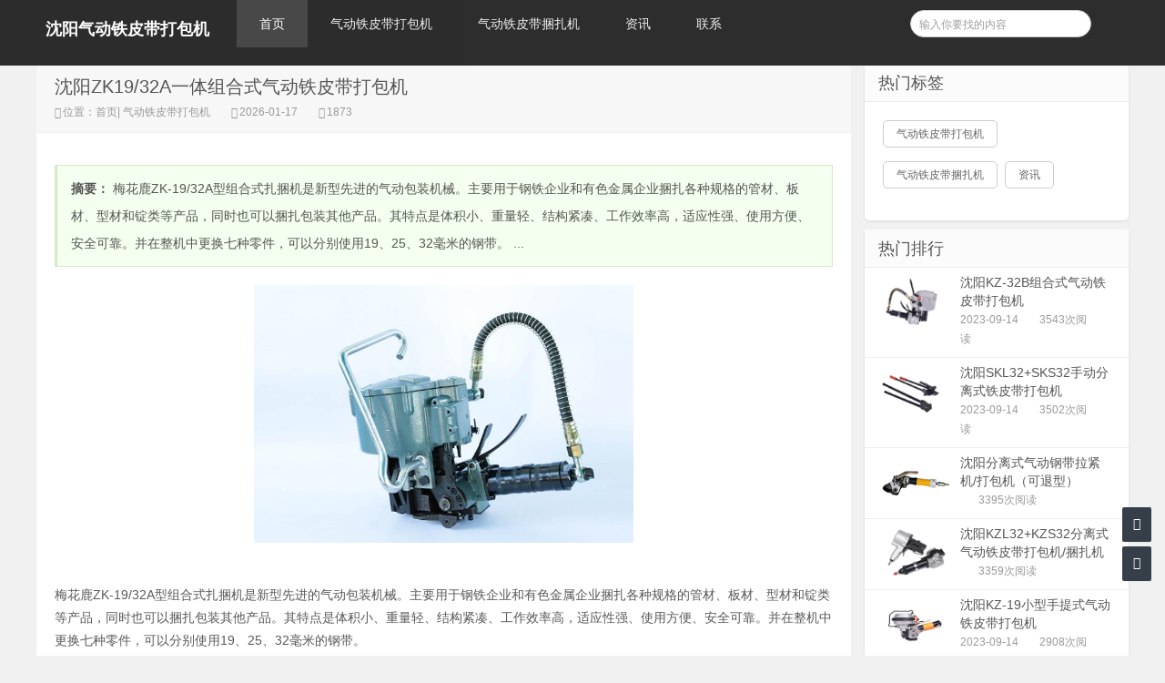

--- FILE ---
content_type: text/html;charset=UTF-8
request_url: http://www.dydb.cn/zixun-597a1e8f04d647f9913f149f2afcac4a.html
body_size: 21531
content:




















<!----->















<!doctype html>
<html>
<head>
<meta charset="UTF-8" />
<meta http-equiv="X-UA-Compatible" content="IE=10,IE=9,IE=8,ie=7" />
<meta name="renderer" content="webkit"/>
<meta name= "applicable-device" content= "pc,mobile"/>
<meta name="viewport" content="width=device-width, initial-scale=1.0, user-scalable=0, minimum-scale=1.0, maximum-scale=1.0" />
<title>沈阳ZK19/32A一体组合式气动铁皮带打包机_沈阳气动铁皮带打包机</title>


<link rel="stylesheet" href="//rcvip2.kuaimi.cc/static/kmsite-info1/css/style.css" type="text/css" media="all" />
<script src="//rcvip2.kuaimi.cc/static/kmsite-info1/js/jquery-2.2.4.min.js" type="text/javascript" charset="utf-8"></script>
<script src="//rcvip2.kuaimi.cc/static/kmsite-info1/js/zblogphp.js" type="text/javascript" charset="utf-8"></script>

<script src="//rcvip2.kuaimi.cc/static/kmsite-info1/js/jquery-ias.min.js" type="text/javascript" charset="utf-8"></script>
<script src="//rcvip2.kuaimi.cc/static/kmsite-info1/js/swiper.min.js" type="text/javascript" charset="utf-8"></script>

 <script src="//rcvip2.kuaimi.cc/static/jquery/jquery.qrcode.min.js" type="text/javascript"></script>
 
<link rel="stylesheet" href="//rcvip2.kuaimi.cc/static/kmsite-info1/css/swiper.min.css" type="text/css" media="all" />
<link href="//rcvip2.kuaimi.cc/static/font-awesome-4.7.0/css/font-awesome.min.css" rel="stylesheet">
<link rel="shortcut icon" href="" type="image/x-icon" />

 
  
<meta name="decorator" content="cms_default_kminfo1"/>

<meta name="keywords" content="气动打包机、铁皮带打包机、铁皮带捆扎机" />
<meta name="description" content="沈阳海鹞打包机公司销售各种气动钢带打包机、气动铁皮带捆扎机、手动钢带免扣打包机等包装设备。13700002370" />
<script src="//rcvip2.kuaimi.cc/static/layer/layer.js" type="text/javascript"></script>
<link href="//rcvip2.kuaimi.cc/static/jquery-validation/1.11.0/jquery.validate.min.css" type="text/css" rel="stylesheet" />
<script src="//rcvip2.kuaimi.cc/static/jquery-validation/1.11.0/jquery.validate.min.js" type="text/javascript"></script>


<script type="text/javascript">
		$(document).ready(function() {
			if ("0"=="1" && "1"=="1"){
				$("#comment").show();
				page(1);
			}
			
		
		});
		function page(n,s){
			$.get("/comment",{theme: 'kminfo1', 'category.id': 'b602c36525534b35a8dbb1410339bb27',
				contentId: '597a1e8f04d647f9913f149f2afcac4a', title: '沈阳ZK19/32A一体组合式气动铁皮带打包机', pageNo: n, pageSize: s, date: new Date().getTime()
			},function(data){
				$("#comment").html(data);
			});
		}
	</script>

</head>
<body class="home blog">

<div class="placeholder"></div>
<header class="header">
  <div  class="navbar">
    <h1 class="logo">
	
	  
              
               
			  
			   <a href="/" title="沈阳气动铁皮带打包机_气动铁皮带捆扎机-沈阳海鹞公司" >沈阳气动铁皮带打包机</a>
			  
            
	 </h1>
    <div class="nav_box"> <span class="navicon"></span> </div>
    <div class="nav-search"> <i class="fa fa-search"></i> </div>
    <ul id="monavber" class="nav" data-type="index" data-infoid="">
      <li id="nvabar-item-index"><a href="/">首页</a></li>
     
			 
			  <li id="navbar-category-2"><a href="zixunList-qdtpd.html">气动铁皮带打包机</a></li>
			  
			 
			 
			  <li id="navbar-category-2"><a href="zixunList-qdkzj.html">气动铁皮带捆扎机</a></li>
			  
			 
			 
			  <li id="navbar-category-2"><a href="zixunList-lvyou.html">资讯</a></li>
			  
			 
    
      <li id="navbar-page-2"><a href="contact.html">联系</a></li>
    </ul>
    <div class="menu pull-right">
      <form name="formsearch"  method="post" action="###?act=search">
        <input class="search-input" name="q" id="search-keyword" type="text" required="required" placeholder=" 输入你要找的内容" />
        <button type="submit" class="searchbtn" title="搜一下！"> <i class="fa"></i> </button>
      </form>
    </div>
  </div>
</header>

<section class="container">

   

    <div class="content-wrap">
        <div class="content">
            <header class="article-header">
                <h1>沈阳ZK19/32A一体组合式气动铁皮带打包机  </h1>
                <div class="meta">
                   
                    <span class="muted"><i class="fa fa-user-o"></i>位置：<a href="/">首页</a>|<a href="zixunList-qdtpd.html" target="_blank">
					
					气动铁皮带打包机
					
					</a></span>
                    <span class="muted"><i class="fa fa-clock-o"></i>2026-01-17  </span>
                    <span class="muted"><i class="fa fa-eye"></i>1873</span>
                </div>
            </header>
            <article class="article-content" id="yzmcms_viewer">
                <blockquote>
                                        <p> <strong>摘要：</strong>
	梅花鹿ZK-19/32A型组合式扎捆机是新型先进的气动包装机械。主要用于钢铁企业和有色金属企业捆扎各种规格的管材、板材、型材和锭类等产品，同时也可以捆扎包装其他产品。其特点是体积小、重量轻、结构紧凑、工作效率高，适应性强、使用方便、安全可靠。并在整机中更换七种零件，可以分别使用19、25、32毫米的钢带。
...</p>
                </blockquote>
				<div align="center">
				
				   
               
			  
			 <img src="//kmymfile.ikuaimi.com/userfiles/kmly/2023-09-14/3b06fa1512db4ee0a07b802f31dddca0.jpg" alt="沈阳ZK19/32A一体组合式气动铁皮带打包机" width="50%" height="50%" >
			   
              
            
		  
				 
				</div><br>
                                <p><p style="white-space: normal; margin: 0px; overflow: hidden; font-family: &quot;Microsoft Yahei&quot;, &quot;Helvetica Neue&quot;, Helvetica, Arial, sans-serif; box-sizing: border-box; animation-fill-mode: both; padding: 0px; list-style-type: none; color: rgb(89, 89, 89);">
	梅花鹿ZK-19/32A型组合式扎捆机是新型先进的气动包装机械。主要用于钢铁企业和有色金属企业捆扎各种规格的管材、板材、型材和锭类等产品，同时也可以捆扎包装其他产品。其特点是体积小、重量轻、结构紧凑、工作效率高，适应性强、使用方便、安全可靠。并在整机中更换七种零件，可以分别使用19、25、32毫米的钢带。</p>
<p style="white-space: normal; margin: 0px; overflow: hidden; font-family: &quot;Microsoft Yahei&quot;, &quot;Helvetica Neue&quot;, Helvetica, Arial, sans-serif; box-sizing: border-box; animation-fill-mode: both; padding: 0px; list-style-type: none; color: rgb(89, 89, 89);">
	使用主要参数</p>
<p style="white-space: normal; margin: 0px; overflow: hidden; font-family: &quot;Microsoft Yahei&quot;, &quot;Helvetica Neue&quot;, Helvetica, Arial, sans-serif; box-sizing: border-box; animation-fill-mode: both; padding: 0px; list-style-type: none; color: rgb(89, 89, 89);">
	1、使用在小于四吨货物的打捆包装。</p>
<p style="white-space: normal; margin: 0px; overflow: hidden; font-family: &quot;Microsoft Yahei&quot;, &quot;Helvetica Neue&quot;, Helvetica, Arial, sans-serif; box-sizing: border-box; animation-fill-mode: both; padding: 0px; list-style-type: none; color: rgb(89, 89, 89);">
	2、使用钢带宽度为19mm、25mm、32mm，厚度为0.9mm，应符合YB/T025-92包装用钢带的要求。</p>
<p style="white-space: normal; margin: 0px; overflow: hidden; font-family: &quot;Microsoft Yahei&quot;, &quot;Helvetica Neue&quot;, Helvetica, Arial, sans-serif; box-sizing: border-box; animation-fill-mode: both; padding: 0px; list-style-type: none; color: rgb(89, 89, 89);">
	3、锁扣夹口承受拉力：19mm宽度钢带为大于9.1KN,25mm宽度钢带为大于12KN，32mm宽度钢带为大于13KN。</p>
<p style="white-space: normal; margin: 0px; overflow: hidden; font-family: &quot;Microsoft Yahei&quot;, &quot;Helvetica Neue&quot;, Helvetica, Arial, sans-serif; box-sizing: border-box; animation-fill-mode: both; padding: 0px; list-style-type: none; color: rgb(89, 89, 89);">
	扎捆机主要技术性能</p>
<div style="white-space: normal; color: rgb(85, 85, 85); font-family: &quot;Microsoft Yahei&quot;, &quot;Helvetica Neue&quot;, Helvetica, Arial, sans-serif;">
	使用钢带宽度：19~32MM</div>
<div style="white-space: normal; color: rgb(85, 85, 85); font-family: &quot;Microsoft Yahei&quot;, &quot;Helvetica Neue&quot;, Helvetica, Arial, sans-serif;">
	使用钢带厚度：0.9MM&nbsp;</div>
<div style="white-space: normal; color: rgb(85, 85, 85); font-family: &quot;Microsoft Yahei&quot;, &quot;Helvetica Neue&quot;, Helvetica, Arial, sans-serif;">
	锁扣夹口承受力：19MM&ge;10KN；32MM&ge;13KN&nbsp;&nbsp;</div>
<div style="white-space: normal; color: rgb(85, 85, 85); font-family: &quot;Microsoft Yahei&quot;, &quot;Helvetica Neue&quot;, Helvetica, Arial, sans-serif;">
	气动马达最大转速：&le;13000R/MIN</div>
<div style="white-space: normal; color: rgb(85, 85, 85); font-family: &quot;Microsoft Yahei&quot;, &quot;Helvetica Neue&quot;, Helvetica, Arial, sans-serif;">
	气动马达额定功率：0.26KW</div>
<div style="white-space: normal; color: rgb(85, 85, 85); font-family: &quot;Microsoft Yahei&quot;, &quot;Helvetica Neue&quot;, Helvetica, Arial, sans-serif;">
	空气消耗量：0.46M3/H&nbsp;</div>
<div style="white-space: normal; color: rgb(85, 85, 85); font-family: &quot;Microsoft Yahei&quot;, &quot;Helvetica Neue&quot;, Helvetica, Arial, sans-serif;">
	摩擦轮转速：&ge;45R/MIN</div>
<div style="white-space: normal; color: rgb(85, 85, 85); font-family: &quot;Microsoft Yahei&quot;, &quot;Helvetica Neue&quot;, Helvetica, Arial, sans-serif;">
	捆带牵引力：&ge;6.1KN&nbsp;</div>
<div style="white-space: normal; color: rgb(85, 85, 85); font-family: &quot;Microsoft Yahei&quot;, &quot;Helvetica Neue&quot;, Helvetica, Arial, sans-serif;">
	捆带运行速度：&ge;5.3M/MIN&nbsp;</div>
<div style="white-space: normal; color: rgb(85, 85, 85); font-family: &quot;Microsoft Yahei&quot;, &quot;Helvetica Neue&quot;, Helvetica, Arial, sans-serif;">
	整机重量：13.5&plusmn;0.4KG&nbsp;</div>
<div style="white-space: normal; color: rgb(85, 85, 85); font-family: &quot;Microsoft Yahei&quot;, &quot;Helvetica Neue&quot;, Helvetica, Arial, sans-serif;">
	外形尺寸：400&times;285&times;380MM</div></p>                                
                <div class="art-copyright br mb">
                 
                                      <div><span>版权声明：</span>除特别声明外，来源于网络 如有侵权请联系我们...</div>                </div>
                <!--related:end-->
            </article>
			<!--
            <nav class="article-nav">
                                <span class="article-nav-prev">上一篇：<a href=""></a></span>
                                                <span class="article-nav-next">下一篇：<a href=""></a></span>
                            </nav>
							
							-->
            <div class="related-post">
                <h6>相关推荐</h6>
                <ul class="related-box clearfix">
				
				
                                    </ul>
            </div>
            <!--comment-->
                        
<div id="comment" class="tab">
    <div class="tab-menu clearfix">
        <a class="current" href="javascript:void(0)">文章评论</a>
    </div>
    <div class="comment_box">

   
   <div id="comment" class="hide span9">
				正在加载评论...
			</div>

<div class="clearfix"></div>     
    </div>
</div>
                        <!--comment:end-->
       
	   
	    </div>
		
		
		
		
      




  <aside class="sidebar">
            
    

 <!--热门标签-->
      <div class="widget">
        <h3 class="widget_tit">热门标签</h3>
        <div class="tag_list">
          <ul>
            
    
		   
		
			  
		 <li><a href="zixunList-qdtpd.html" title="气动铁皮带打包机"><span>气动铁皮带打包机</span></a></li>
			  
			 
		
			  
		 <li><a href="zixunList-qdkzj.html" title="气动铁皮带捆扎机"><span>气动铁皮带捆扎机</span></a></li>
			  
			 
		
			  
		 <li><a href="zixunList-lvyou.html" title="资讯"><span>资讯</span></a></li>
			  
			 
          </ul>
        </div>
      </div>
<!--最新留言-->

<!--热门文章-->
<div class="widget d_postlist">
    <h3 class="widget_tit">热门排行</h3>
    <ul>
          
            <li> <a href="/zixun-36bdbb7a887e438d96e69aace797d1e3.html" target="_blank" title="沈阳KZ-32B组合式气动铁皮带打包机"> 
			<span class="thumbnail"> 
			
		
						 
				   
               
			  
			 <img src="//kmymfile.ikuaimi.com/userfiles/kmly/2023-09-14/9f89683b37134d19b1c1523bc00868c5.jpg" alt="沈阳KZ-32B组合式气动铁皮带打包机" width="50%" height="50%" >
			   
              
            
			
			
			 </span> <span class="text">沈阳KZ-32B组合式气动铁皮带打包机</span>
			 <span class="muted">
              2023-09-14
              </span> 
			  <span class="muted">
			  	<span class="ds-thread-count" data-replace="1">3543次阅读</span>
			  </span> </a> 
			  </li>
          
            <li> <a href="/zixun-0180bb6e8d45486c8c509d1f07460131.html" target="_blank" title="沈阳SKL32+SKS32手动分离式铁皮带打包机"> 
			<span class="thumbnail"> 
			
		
						 
				   
               
			  
			 <img src="//kmymfile.ikuaimi.com/userfiles/kmly/2023-09-14/1ea37eab8e454c9b9eaa88f31064bb91.jpg" alt="沈阳SKL32+SKS32手动分离式铁皮带打包机" width="50%" height="50%" >
			   
              
            
			
			
			 </span> <span class="text">沈阳SKL32+SKS32手动分离式铁皮带打包机</span>
			 <span class="muted">
              2023-09-14
              </span> 
			  <span class="muted">
			  	<span class="ds-thread-count" data-replace="1">3502次阅读</span>
			  </span> </a> 
			  </li>
          
            <li> <a href="/zixun-dd128ab4cf4647eba46740bcdd122773.html" target="_blank" title="沈阳分离式气动钢带拉紧机/打包机（可退型）"> 
			<span class="thumbnail"> 
			
		
						 
				   
               
			  
			 <img src="//kmymfile.ikuaimi.com/userfiles/kmly/2023-12-26/a1a387d76bba42488f8cea3e54246720.jpg" alt="沈阳分离式气动钢带拉紧机/打包机（可退型）" width="50%" height="50%" >
			   
              
            
			
			
			 </span> <span class="text">沈阳分离式气动钢带拉紧机/打包机（可退型）</span>
			 <span class="muted">
              
              </span> 
			  <span class="muted">
			  	<span class="ds-thread-count" data-replace="1">3395次阅读</span>
			  </span> </a> 
			  </li>
          
            <li> <a href="/zixun-5f8b232590364f42b430ce95fceb0fdb.html" target="_blank" title="沈阳KZL32+KZS32分离式气动铁皮带打包机/捆扎机"> 
			<span class="thumbnail"> 
			
		
						 
				   
               
			  
			 <img src="//kmymfile.ikuaimi.com/userfiles/kmly/2023-09-14/1aaecd1ff3304a6aa0a5ad21e31af94b.jpg" alt="沈阳KZL32+KZS32分离式气动铁皮带打包机/捆扎机" width="50%" height="50%" >
			   
              
            
			
			
			 </span> <span class="text">沈阳KZL32+KZS32分离式气动铁皮带打包机/捆扎机</span>
			 <span class="muted">
              
              </span> 
			  <span class="muted">
			  	<span class="ds-thread-count" data-replace="1">3359次阅读</span>
			  </span> </a> 
			  </li>
          
            <li> <a href="/zixun-5b2182c7763446f59d67ec3dc5859fd3.html" target="_blank" title="沈阳KZ-19小型手提式气动铁皮带打包机"> 
			<span class="thumbnail"> 
			
		
						 
				   
               
			  
			 <img src="//kmymfile.ikuaimi.com/userfiles/kmly/2023-09-14/b0184778a6d8469097e8bce1551681d2.jpg" alt="沈阳KZ-19小型手提式气动铁皮带打包机" width="50%" height="50%" >
			   
              
            
			
			
			 </span> <span class="text">沈阳KZ-19小型手提式气动铁皮带打包机</span>
			 <span class="muted">
              2023-09-14
              </span> 
			  <span class="muted">
			  	<span class="ds-thread-count" data-replace="1">2908次阅读</span>
			  </span> </a> 
			  </li>
          
            <li> <a href="/zixun-19c507e7c5e54931940a919c768d80e7.html" target="_blank" title="沈阳GD35手动铁皮带免扣打包机"> 
			<span class="thumbnail"> 
			
		
						 
				   
               
			  
			 <img src="//kmymfile.ikuaimi.com/userfiles/kmly/2023-09-14/a5a542e7b32042ac909cc4e2725b726a.jpg" alt="沈阳GD35手动铁皮带免扣打包机" width="50%" height="50%" >
			   
              
            
			
			
			 </span> <span class="text">沈阳GD35手动铁皮带免扣打包机</span>
			 <span class="muted">
              2023-09-14
              </span> 
			  <span class="muted">
			  	<span class="ds-thread-count" data-replace="1">2526次阅读</span>
			  </span> </a> 
			  </li>
          
            </ul>
</div>
<!--最新文章-->


<!--文章归档-->
<!--
<div class="widget d_textbanner">
    <h3 class="widget_tit">文章归档</h3>
    <ul style="margin-top:15px">
        <li><a title="2022年3月" href="">2022年3月 (1)</a></li>

    </ul>
</div>
-->
<!--热门文章-->
<div class="widget d_textbanner">
     <h3>分享网站</h3>
        <div class="sidebar_share"> <a rel="nofollow" class="share_weixin" onClick="km_share_wechat();" title="分享到微信">微信</a> <a rel="nofollow" href="http://connect.qq.com/widget/shareqq/index.html?url=http://www.dydb.cn?title=分享一个不错的网站&amp;&desc=分享一个不错的网站&amp;pics=&amp;site=沈阳气动铁皮带打包机" class="share_qq" target="_blank" title="分享到QQ">Q Q</a> <a rel="nofollow" href="http://sns.qzone.qq.com/cgi-bin/qzshare/cgi_qzshare_onekey?url=www.dydb.cn?desc=分享一个不错的网站" class="share_qzone" target="_blank" title="分享到QQ空间">空间</a> <a rel="nofollow" href="http://service.weibo.com/share/share.php?url=www.dydb.cn?title=分享一个不错的网站&amp;appkey=&amp;searchPic=true" class="share_weibo" target="_blank" title="分享到微博">微博</a> </div>
</div>
<script>
    function km_share_wechat(){
        $("#share_wechat").toggle();
    }
</script>


 <!--ad1-->
      <div class="widget widget_text">
        <div class="textwidget"> <a href="" target="_bank"><img src="//rcvip2.kuaimi.cc/static/kmsite-info1/images/ad1.jpg" ></a> </div>
      </div>
	  
	<!--ad1end-->  
        </aside>
		
		
    </div>
</section>


<footer class="footer">
  <div class="footer-inner">
    <div style="padding:0 20px;overflow:hidden;">
      <div class="copyright"> 
	  
	  <p>
	<span style="color:#ffff00;"><strong><span style="font-size: 18px;">沈阳海鹞气动钢带打包机 024-62130000</span></strong></span></p>
<p>
	<span style="font-size: 16px;">沈阳市皇姑区崇山西路12号</span></p>
<p>
	<strong><span style="font-size: 20px;"><a href="http://www.dydb.cn"><span style="color:#ffffff;">http://www.dydb.cn</span></a></span></strong></p>
<p>
	<a href="http://beian.miit.gov.cn"><span style="color: rgb(128, 128, 128);"><span style="font-size: 10px;">辽ICP备2022001931号-41</span></span></a></p>
	  </div>
      <div class="trackcode"> 
	   栏目导航:
	   <a href="/">首页</a>|
	  
			 
			 <a href="zixunList-qdtpd.html">气动铁皮带打包机</a>|
		
			 
			 
			 <a href="zixunList-qdkzj.html">气动铁皮带捆扎机</a>|
		
			 
			 
			 <a href="zixunList-lvyou.html">资讯</a>|
		
			 
      
            <a href="/guestbook.html" >意见建议</a> | <a href="/contact.html" >联系</a> 
	   
	   | <a href="/sitemap.xml" >网站地图</a>  </div>
    </div>
  </div>
</footer>
<div id="share_wechat">


<script type="text/javascript">
    jQuery(function(){
        jQuery('#output').qrcode("http://www.dydb.cn");
    })
</script>

  <div> <span title="关闭" onClick="km_share_wechat()" style="">关闭</span> 
  
  
<div id="output"></div>

    <p style="">用微信“扫一扫”</p>
  </div>
</div>
<div id="backtop" class="backtop">
  <div class="bt-box top" title="返回顶部"> <i class="fa fa-angle-up"></i> </div>
  <div class="bt-box qq" title="QQ会话"> <a href="contact.html?html" rel="nofollow" target="_blank"><i class="fa fa-qq"></i></a> </div>
  <div class="bt-box bottom" title="网站底部"> <i class="fa fa-angle-down"></i> </div>
</div>
<!--[if lt IE 9]>
<script src="//rcvip2.kuaimi.cc/static/kmsite-info1/js/IECheck.js"></script>
<![endif]-->
<script src="//rcvip2.kuaimi.cc/static/kmsite-info1/js/themeol-sidebar.min.js" type="text/javascript"></script>
<script src="//rcvip2.kuaimi.cc/static/kmsite-info1/js/common.js"></script>
</body>
</html>
<div style="display:none">
  <script type="text/javascript" src="https://s11.cnzz.com/z_stat.php?id=1254805076&web_id=1254805076"></script>
  
    
    
  
  
  
  	

		
		
			
		
	
</div>


--- FILE ---
content_type: application/javascript
request_url: http://rcvip2.kuaimi.cc/static/jquery-validation/1.11.0/jquery.validate.min.js
body_size: 26407
content:
/*! jQuery Validation Plugin - v1.11.0 - 2/4/2013
* https://github.com/jzaefferer/jquery-validation
* Copyright (c) 2013 Jörn Zaefferer; Licensed MIT */
(function(a){a.extend(a.fn,{validate:function(b){if(!this.length){if(b&&b.debug&&window.console){console.warn("Nothing selected, can't validate, returning nothing.")}return}var c=a.data(this[0],"validator");if(c){return c}this.attr("novalidate","novalidate");c=new a.validator(b,this[0]);a.data(this[0],"validator",c);if(c.settings.onsubmit){this.validateDelegate(":submit","click",function(d){if(c.settings.submitHandler){c.submitButton=d.target}if(a(d.target).hasClass("cancel")){c.cancelSubmit=true}});this.submit(function(d){if(c.settings.debug){d.preventDefault()}function e(){var f;if(c.settings.submitHandler){if(c.submitButton){f=a("<input type='hidden'/>").attr("name",c.submitButton.name).val(c.submitButton.value).appendTo(c.currentForm)}c.settings.submitHandler.call(c,c.currentForm,d);if(c.submitButton){f.remove()}return false}return true}if(c.cancelSubmit){c.cancelSubmit=false;return e()}if(c.form()){if(c.pendingRequest){c.formSubmitted=true;return false}return e()}else{c.focusInvalid();return false}})}return c},valid:function(){if(a(this[0]).is("form")){return this.validate().form()}else{var c=true;var b=a(this[0].form).validate();this.each(function(){c&=b.element(this)});return c}},removeAttrs:function(d){var b={},c=this;a.each(d.split(/\s/),function(e,f){b[f]=c.attr(f);c.removeAttr(f)});return b},rules:function(e,b){var g=this[0];if(e){var d=a.data(g.form,"validator").settings;var i=d.rules;var j=a.validator.staticRules(g);switch(e){case"add":a.extend(j,a.validator.normalizeRule(b));i[g.name]=j;if(b.messages){d.messages[g.name]=a.extend(d.messages[g.name],b.messages)}break;case"remove":if(!b){delete i[g.name];return j}var h={};a.each(b.split(/\s/),function(k,l){h[l]=j[l];delete j[l]});return h}}var f=a.validator.normalizeRules(a.extend({},a.validator.classRules(g),a.validator.attributeRules(g),a.validator.dataRules(g),a.validator.staticRules(g)),g);if(f.required){var c=f.required;
delete f.required;f=a.extend({required:c},f)}return f}});a.extend(a.expr[":"],{blank:function(b){return !a.trim(""+b.value)},filled:function(b){return !!a.trim(""+b.value)},unchecked:function(b){return !b.checked}});a.validator=function(b,c){this.settings=a.extend(true,{},a.validator.defaults,b);this.currentForm=c;this.init()};a.validator.format=function(b,c){if(arguments.length===1){return function(){var d=a.makeArray(arguments);d.unshift(b);return a.validator.format.apply(this,d)}}if(arguments.length>2&&c.constructor!==Array){c=a.makeArray(arguments).slice(1)}if(c.constructor!==Array){c=[c]}a.each(c,function(d,e){b=b.replace(new RegExp("\\{"+d+"\\}","g"),function(){return e})});return b};a.extend(a.validator,{defaults:{messages:{},groups:{},rules:{},errorClass:"error",validClass:"valid",errorElement:"label",focusInvalid:true,errorContainer:a([]),errorLabelContainer:a([]),onsubmit:true,ignore:":hidden",ignoreTitle:false,onfocusin:function(b,c){this.lastActive=b;if(this.settings.focusCleanup&&!this.blockFocusCleanup){if(this.settings.unhighlight){this.settings.unhighlight.call(this,b,this.settings.errorClass,this.settings.validClass)}this.addWrapper(this.errorsFor(b)).hide()}},onfocusout:function(b,c){if(!this.checkable(b)&&(b.name in this.submitted||!this.optional(b))){this.element(b)}},onkeyup:function(b,c){if(c.which===9&&this.elementValue(b)===""){return}else{if(b.name in this.submitted||b===this.lastElement){this.element(b)}}},onclick:function(b,c){if(b.name in this.submitted){this.element(b)}else{if(b.parentNode.name in this.submitted){this.element(b.parentNode)}}},highlight:function(d,b,c){if(d.type==="radio"){this.findByName(d.name).addClass(b).removeClass(c)}else{a(d).addClass(b).removeClass(c)}},unhighlight:function(d,b,c){if(d.type==="radio"){this.findByName(d.name).removeClass(b).addClass(c)}else{a(d).removeClass(b).addClass(c)}}},setDefaults:function(b){a.extend(a.validator.defaults,b)},messages:{required:"This field is required.",remote:"Please fix this field.",email:"Please enter a valid email address.",url:"Please enter a valid URL.",date:"Please enter a valid date.",dateISO:"Please enter a valid date (ISO).",number:"Please enter a valid number.",digits:"Please enter only digits.",creditcard:"Please enter a valid credit card number.",equalTo:"Please enter the same value again.",maxlength:a.validator.format("Please enter no more than {0} characters."),minlength:a.validator.format("Please enter at least {0} characters."),rangelength:a.validator.format("Please enter a value between {0} and {1} characters long."),range:a.validator.format("Please enter a value between {0} and {1}."),max:a.validator.format("Please enter a value less than or equal to {0}."),min:a.validator.format("Please enter a value greater than or equal to {0}.")},autoCreateRanges:false,prototype:{init:function(){this.labelContainer=a(this.settings.errorLabelContainer);
this.errorContext=this.labelContainer.length&&this.labelContainer||a(this.currentForm);this.containers=a(this.settings.errorContainer).add(this.settings.errorLabelContainer);this.submitted={};this.valueCache={};this.pendingRequest=0;this.pending={};this.invalid={};this.reset();var b=(this.groups={});a.each(this.settings.groups,function(e,f){if(typeof f==="string"){f=f.split(/\s/)}a.each(f,function(h,g){b[g]=e})});var d=this.settings.rules;a.each(d,function(e,f){d[e]=a.validator.normalizeRule(f)});function c(g){var f=a.data(this[0].form,"validator"),e="on"+g.type.replace(/^validate/,"");if(f.settings[e]){f.settings[e].call(f,this[0],g)}}a(this.currentForm).validateDelegate(":text, [type='password'], [type='file'], select, textarea, [type='number'], [type='search'] ,[type='tel'], [type='url'], [type='email'], [type='datetime'], [type='date'], [type='month'], [type='week'], [type='time'], [type='datetime-local'], [type='range'], [type='color'] ","focusin focusout keyup",c).validateDelegate("[type='radio'], [type='checkbox'], select, option","click",c);if(this.settings.invalidHandler){a(this.currentForm).bind("invalid-form.validate",this.settings.invalidHandler)}},form:function(){this.checkForm();a.extend(this.submitted,this.errorMap);this.invalid=a.extend({},this.errorMap);if(!this.valid()){a(this.currentForm).triggerHandler("invalid-form",[this])}this.showErrors();return this.valid()},checkForm:function(){this.prepareForm();for(var b=0,c=(this.currentElements=this.elements());c[b];b++){this.check(c[b])}return this.valid()},element:function(c){c=this.validationTargetFor(this.clean(c));this.lastElement=c;this.prepareElement(c);this.currentElements=a(c);var b=this.check(c)!==false;if(b){delete this.invalid[c.name]}else{this.invalid[c.name]=true}if(!this.numberOfInvalids()){this.toHide=this.toHide.add(this.containers)}this.showErrors();return b},showErrors:function(c){if(c){a.extend(this.errorMap,c);this.errorList=[];for(var b in c){this.errorList.push({message:c[b],element:this.findByName(b)[0]})}this.successList=a.grep(this.successList,function(d){return !(d.name in c)
})}if(this.settings.showErrors){this.settings.showErrors.call(this,this.errorMap,this.errorList)}else{this.defaultShowErrors()}},resetForm:function(){if(a.fn.resetForm){a(this.currentForm).resetForm()}this.submitted={};this.lastElement=null;this.prepareForm();this.hideErrors();this.elements().removeClass(this.settings.errorClass).removeData("previousValue")},numberOfInvalids:function(){return this.objectLength(this.invalid)},objectLength:function(d){var c=0;for(var b in d){c++}return c},hideErrors:function(){this.addWrapper(this.toHide).hide()},valid:function(){return this.size()===0},size:function(){return this.errorList.length},focusInvalid:function(){if(this.settings.focusInvalid){try{a(this.findLastActive()||this.errorList.length&&this.errorList[0].element||[]).filter(":visible").focus().trigger("focusin")}catch(b){}}},findLastActive:function(){var b=this.lastActive;return b&&a.grep(this.errorList,function(c){return c.element.name===b.name}).length===1&&b},elements:function(){var c=this,b={};return a(this.currentForm).find("input, select, textarea").not(":submit, :reset, :image, [disabled]").not(this.settings.ignore).filter(function(){if(!this.name&&c.settings.debug&&window.console){console.error("%o has no name assigned",this)}if(this.name in b||!c.objectLength(a(this).rules())){return false}b[this.name]=true;return true})},clean:function(b){return a(b)[0]},errors:function(){var b=this.settings.errorClass.replace(" ",".");return a(this.settings.errorElement+"."+b,this.errorContext)},reset:function(){this.successList=[];this.errorList=[];this.errorMap={};this.toShow=a([]);this.toHide=a([]);this.currentElements=a([])},prepareForm:function(){this.reset();this.toHide=this.errors().add(this.containers)},prepareElement:function(b){this.reset();this.toHide=this.errorsFor(b)},elementValue:function(b){var c=a(b).attr("type"),d=a(b).val();if(c==="radio"||c==="checkbox"){return a("input[name='"+a(b).attr("name")+"']:checked").val()}if(typeof d==="string"){return d.replace(/\r/g,"")}return d},check:function(c){c=this.validationTargetFor(this.clean(c));
var i=a(c).rules();var d=false;var h=this.elementValue(c);var b;for(var j in i){var g={method:j,parameters:i[j]};try{b=a.validator.methods[j].call(this,h,c,g.parameters);if(b==="dependency-mismatch"){d=true;continue}d=false;if(b==="pending"){this.toHide=this.toHide.not(this.errorsFor(c));return}if(!b){this.formatAndAdd(c,g);return false}}catch(f){if(this.settings.debug&&window.console){console.log("Exception occured when checking element "+c.id+", check the '"+g.method+"' method.",f)}throw f}}if(d){return}if(this.objectLength(i)){this.successList.push(c)}return true},customDataMessage:function(b,c){return a(b).data("msg-"+c.toLowerCase())||(b.attributes&&a(b).attr("data-msg-"+c.toLowerCase()))},customMessage:function(c,d){var b=this.settings.messages[c];return b&&(b.constructor===String?b:b[d])},findDefined:function(){for(var b=0;b<arguments.length;b++){if(arguments[b]!==undefined){return arguments[b]}}return undefined},defaultMessage:function(b,c){return this.findDefined(this.customMessage(b.name,c),this.customDataMessage(b,c),!this.settings.ignoreTitle&&b.title||undefined,a.validator.messages[c],"<strong>Warning: No message defined for "+b.name+"</strong>")},formatAndAdd:function(c,e){var d=this.defaultMessage(c,e.method),b=/\$?\{(\d+)\}/g;if(typeof d==="function"){d=d.call(this,e.parameters,c)}else{if(b.test(d)){d=a.validator.format(d.replace(b,"{$1}"),e.parameters)}}this.errorList.push({message:d,element:c});this.errorMap[c.name]=d;this.submitted[c.name]=d},addWrapper:function(b){if(this.settings.wrapper){b=b.add(b.parent(this.settings.wrapper))}return b},defaultShowErrors:function(){var c,d;for(c=0;this.errorList[c];c++){var b=this.errorList[c];if(this.settings.highlight){this.settings.highlight.call(this,b.element,this.settings.errorClass,this.settings.validClass)}this.showLabel(b.element,b.message)}if(this.errorList.length){this.toShow=this.toShow.add(this.containers)}if(this.settings.success){for(c=0;this.successList[c];c++){this.showLabel(this.successList[c])}}if(this.settings.unhighlight){for(c=0,d=this.validElements();
d[c];c++){this.settings.unhighlight.call(this,d[c],this.settings.errorClass,this.settings.validClass)}}this.toHide=this.toHide.not(this.toShow);this.hideErrors();this.addWrapper(this.toShow).show()},validElements:function(){return this.currentElements.not(this.invalidElements())},invalidElements:function(){return a(this.errorList).map(function(){return this.element})},showLabel:function(c,d){var b=this.errorsFor(c);if(b.length){b.removeClass(this.settings.validClass).addClass(this.settings.errorClass);b.html(d)}else{b=a("<"+this.settings.errorElement+">").attr("for",this.idOrName(c)).addClass(this.settings.errorClass).html(d||"");if(this.settings.wrapper){b=b.hide().show().wrap("<"+this.settings.wrapper+"/>").parent()}if(!this.labelContainer.append(b).length){if(this.settings.errorPlacement){this.settings.errorPlacement(b,a(c))}else{b.insertAfter(c)}}}if(!d&&this.settings.success){b.text("");if(typeof this.settings.success==="string"){b.addClass(this.settings.success)}else{this.settings.success(b,c)}}this.toShow=this.toShow.add(b)},errorsFor:function(c){var b=this.idOrName(c);return this.errors().filter(function(){return a(this).attr("for")===b})},idOrName:function(b){return this.groups[b.name]||(this.checkable(b)?b.name:b.id||b.name)},validationTargetFor:function(b){if(this.checkable(b)){b=this.findByName(b.name).not(this.settings.ignore)[0]}return b},checkable:function(b){return(/radio|checkbox/i).test(b.type)},findByName:function(b){return a(this.currentForm).find("[name='"+b+"']")},getLength:function(c,b){switch(b.nodeName.toLowerCase()){case"select":return a("option:selected",b).length;case"input":if(this.checkable(b)){return this.findByName(b.name).filter(":checked").length}}return c.length},depend:function(c,b){return this.dependTypes[typeof c]?this.dependTypes[typeof c](c,b):true},dependTypes:{"boolean":function(c,b){return c},string:function(c,b){return !!a(c,b.form).length},"function":function(c,b){return c(b)}},optional:function(b){var c=this.elementValue(b);return !a.validator.methods.required.call(this,c,b)&&"dependency-mismatch"
},startRequest:function(b){if(!this.pending[b.name]){this.pendingRequest++;this.pending[b.name]=true}},stopRequest:function(b,c){this.pendingRequest--;if(this.pendingRequest<0){this.pendingRequest=0}delete this.pending[b.name];if(c&&this.pendingRequest===0&&this.formSubmitted&&this.form()){a(this.currentForm).submit();this.formSubmitted=false}else{if(!c&&this.pendingRequest===0&&this.formSubmitted){a(this.currentForm).triggerHandler("invalid-form",[this]);this.formSubmitted=false}}},previousValue:function(b){return a.data(b,"previousValue")||a.data(b,"previousValue",{old:null,valid:true,message:this.defaultMessage(b,"remote")})}},classRuleSettings:{required:{required:true},email:{email:true},url:{url:true},date:{date:true},dateISO:{dateISO:true},number:{number:true},digits:{digits:true},creditcard:{creditcard:true}},addClassRules:function(b,c){if(b.constructor===String){this.classRuleSettings[b]=c}else{a.extend(this.classRuleSettings,b)}},classRules:function(c){var d={};var b=a(c).attr("class");if(b){a.each(b.split(" "),function(){if(this in a.validator.classRuleSettings){a.extend(d,a.validator.classRuleSettings[this])}})}return d},attributeRules:function(c){var e={};var b=a(c);for(var f in a.validator.methods){var d;if(f==="required"){d=b.get(0).getAttribute(f);if(d===""){d=true}d=!!d}else{d=b.attr(f)}if(d){e[f]=d}else{if(b[0].getAttribute("type")===f){e[f]=true}}}if(e.maxlength&&/-1|2147483647|524288/.test(e.maxlength)){delete e.maxlength}return e},dataRules:function(c){var f,d,e={},b=a(c);for(f in a.validator.methods){d=b.data("rule-"+f.toLowerCase());if(d!==undefined){e[f]=d}}return e},staticRules:function(c){var d={};var b=a.data(c.form,"validator");if(b.settings.rules){d=a.validator.normalizeRule(b.settings.rules[c.name])||{}}return d},normalizeRules:function(c,b){a.each(c,function(f,e){if(e===false){delete c[f];return}if(e.param||e.depends){var d=true;switch(typeof e.depends){case"string":d=!!a(e.depends,b.form).length;break;case"function":d=e.depends.call(b,b);break}if(d){c[f]=e.param!==undefined?e.param:true
}else{delete c[f]}}});a.each(c,function(d,e){c[d]=a.isFunction(e)?e(b):e});a.each(["minlength","maxlength"],function(){if(c[this]){c[this]=Number(c[this])}});a.each(["rangelength"],function(){var d;if(c[this]){if(a.isArray(c[this])){c[this]=[Number(c[this][0]),Number(c[this][1])]}else{if(typeof c[this]==="string"){d=c[this].split(/[\s,]+/);c[this]=[Number(d[0]),Number(d[1])]}}}});if(a.validator.autoCreateRanges){if(c.min&&c.max){c.range=[c.min,c.max];delete c.min;delete c.max}if(c.minlength&&c.maxlength){c.rangelength=[c.minlength,c.maxlength];delete c.minlength;delete c.maxlength}}return c},normalizeRule:function(c){if(typeof c==="string"){var b={};a.each(c.split(/\s/),function(){b[this]=true});c=b}return c},addMethod:function(b,d,c){a.validator.methods[b]=d;a.validator.messages[b]=c!==undefined?c:a.validator.messages[b];if(d.length<3){a.validator.addClassRules(b,a.validator.normalizeRule(b))}},methods:{required:function(c,b,e){if(!this.depend(e,b)){return"dependency-mismatch"}if(b.nodeName.toLowerCase()==="select"){var d=a(b).val();return d&&d.length>0}if(this.checkable(b)){return this.getLength(c,b)>0}return a.trim(c).length>0},remote:function(f,c,g){if(this.optional(c)){return"dependency-mismatch"}var d=this.previousValue(c);if(!this.settings.messages[c.name]){this.settings.messages[c.name]={}}d.originalMessage=this.settings.messages[c.name].remote;this.settings.messages[c.name].remote=d.message;g=typeof g==="string"&&{url:g}||g;if(d.old===f){return d.valid}d.old=f;var b=this;this.startRequest(c);var e={};e[c.name]=f;a.ajax(a.extend(true,{url:g,mode:"abort",port:"validate"+c.name,dataType:"json",data:e,success:function(i){b.settings.messages[c.name].remote=d.originalMessage;var k=i===true||i==="true";if(k){var h=b.formSubmitted;b.prepareElement(c);b.formSubmitted=h;b.successList.push(c);delete b.invalid[c.name];b.showErrors()}else{var l={};var j=i||b.defaultMessage(c,"remote");l[c.name]=d.message=a.isFunction(j)?j(f):j;b.invalid[c.name]=true;b.showErrors(l)}d.valid=k;b.stopRequest(c,k)}},g));return"pending"},minlength:function(d,b,e){var c=a.isArray(d)?d.length:this.getLength(a.trim(d),b);
return this.optional(b)||c>=e},maxlength:function(d,b,e){var c=a.isArray(d)?d.length:this.getLength(a.trim(d),b);return this.optional(b)||c<=e},rangelength:function(d,b,e){var c=a.isArray(d)?d.length:this.getLength(a.trim(d),b);return this.optional(b)||(c>=e[0]&&c<=e[1])},min:function(c,b,d){return this.optional(b)||c>=d},max:function(c,b,d){return this.optional(b)||c<=d},range:function(c,b,d){return this.optional(b)||(c>=d[0]&&c<=d[1])},email:function(c,b){return this.optional(b)||/^((([a-z]|\d|[!#\$%&'\*\+\-\/=\?\^_`{\|}~]|[\u00A0-\uD7FF\uF900-\uFDCF\uFDF0-\uFFEF])+(\.([a-z]|\d|[!#\$%&'\*\+\-\/=\?\^_`{\|}~]|[\u00A0-\uD7FF\uF900-\uFDCF\uFDF0-\uFFEF])+)*)|((\x22)((((\x20|\x09)*(\x0d\x0a))?(\x20|\x09)+)?(([\x01-\x08\x0b\x0c\x0e-\x1f\x7f]|\x21|[\x23-\x5b]|[\x5d-\x7e]|[\u00A0-\uD7FF\uF900-\uFDCF\uFDF0-\uFFEF])|(\\([\x01-\x09\x0b\x0c\x0d-\x7f]|[\u00A0-\uD7FF\uF900-\uFDCF\uFDF0-\uFFEF]))))*(((\x20|\x09)*(\x0d\x0a))?(\x20|\x09)+)?(\x22)))@((([a-z]|\d|[\u00A0-\uD7FF\uF900-\uFDCF\uFDF0-\uFFEF])|(([a-z]|\d|[\u00A0-\uD7FF\uF900-\uFDCF\uFDF0-\uFFEF])([a-z]|\d|-|\.|_|~|[\u00A0-\uD7FF\uF900-\uFDCF\uFDF0-\uFFEF])*([a-z]|\d|[\u00A0-\uD7FF\uF900-\uFDCF\uFDF0-\uFFEF])))\.)+(([a-z]|[\u00A0-\uD7FF\uF900-\uFDCF\uFDF0-\uFFEF])|(([a-z]|[\u00A0-\uD7FF\uF900-\uFDCF\uFDF0-\uFFEF])([a-z]|\d|-|\.|_|~|[\u00A0-\uD7FF\uF900-\uFDCF\uFDF0-\uFFEF])*([a-z]|[\u00A0-\uD7FF\uF900-\uFDCF\uFDF0-\uFFEF])))$/i.test(c)},url:function(c,b){return this.optional(b)||/^(https?|s?ftp):\/\/(((([a-z]|\d|-|\.|_|~|[\u00A0-\uD7FF\uF900-\uFDCF\uFDF0-\uFFEF])|(%[\da-f]{2})|[!\$&'\(\)\*\+,;=]|:)*@)?(((\d|[1-9]\d|1\d\d|2[0-4]\d|25[0-5])\.(\d|[1-9]\d|1\d\d|2[0-4]\d|25[0-5])\.(\d|[1-9]\d|1\d\d|2[0-4]\d|25[0-5])\.(\d|[1-9]\d|1\d\d|2[0-4]\d|25[0-5]))|((([a-z]|\d|[\u00A0-\uD7FF\uF900-\uFDCF\uFDF0-\uFFEF])|(([a-z]|\d|[\u00A0-\uD7FF\uF900-\uFDCF\uFDF0-\uFFEF])([a-z]|\d|-|\.|_|~|[\u00A0-\uD7FF\uF900-\uFDCF\uFDF0-\uFFEF])*([a-z]|\d|[\u00A0-\uD7FF\uF900-\uFDCF\uFDF0-\uFFEF])))\.)+(([a-z]|[\u00A0-\uD7FF\uF900-\uFDCF\uFDF0-\uFFEF])|(([a-z]|[\u00A0-\uD7FF\uF900-\uFDCF\uFDF0-\uFFEF])([a-z]|\d|-|\.|_|~|[\u00A0-\uD7FF\uF900-\uFDCF\uFDF0-\uFFEF])*([a-z]|[\u00A0-\uD7FF\uF900-\uFDCF\uFDF0-\uFFEF])))\.?)(:\d*)?)(\/((([a-z]|\d|-|\.|_|~|[\u00A0-\uD7FF\uF900-\uFDCF\uFDF0-\uFFEF])|(%[\da-f]{2})|[!\$&'\(\)\*\+,;=]|:|@)+(\/(([a-z]|\d|-|\.|_|~|[\u00A0-\uD7FF\uF900-\uFDCF\uFDF0-\uFFEF])|(%[\da-f]{2})|[!\$&'\(\)\*\+,;=]|:|@)*)*)?)?(\?((([a-z]|\d|-|\.|_|~|[\u00A0-\uD7FF\uF900-\uFDCF\uFDF0-\uFFEF])|(%[\da-f]{2})|[!\$&'\(\)\*\+,;=]|:|@)|[\uE000-\uF8FF]|\/|\?)*)?(#((([a-z]|\d|-|\.|_|~|[\u00A0-\uD7FF\uF900-\uFDCF\uFDF0-\uFFEF])|(%[\da-f]{2})|[!\$&'\(\)\*\+,;=]|:|@)|\/|\?)*)?$/i.test(c)
},date:function(c,b){return this.optional(b)||!/Invalid|NaN/.test(new Date(c).toString())},dateISO:function(c,b){return this.optional(b)||/^\d{4}[\/\-]\d{1,2}[\/\-]\d{1,2}$/.test(c)},number:function(c,b){return this.optional(b)||/^-?(?:\d+|\d{1,3}(?:,\d{3})+)?(?:\.\d+)?$/.test(c)},digits:function(c,b){return this.optional(b)||/^\d+$/.test(c)},creditcard:function(f,c){if(this.optional(c)){return"dependency-mismatch"}if(/[^0-9 \-]+/.test(f)){return false}var g=0,e=0,b=false;f=f.replace(/\D/g,"");for(var h=f.length-1;h>=0;h--){var d=f.charAt(h);e=parseInt(d,10);if(b){if((e*=2)>9){e-=9}}g+=e;b=!b}return(g%10)===0},equalTo:function(c,b,e){var d=a(e);if(this.settings.onfocusout){d.unbind(".validate-equalTo").bind("blur.validate-equalTo",function(){a(b).valid()})}return c===d.val()}}});a.format=a.validator.format}(jQuery));(function(c){var a={};if(c.ajaxPrefilter){c.ajaxPrefilter(function(f,e,g){var d=f.port;if(f.mode==="abort"){if(a[d]){a[d].abort()}a[d]=g}})}else{var b=c.ajax;c.ajax=function(e){var f=("mode" in e?e:c.ajaxSettings).mode,d=("port" in e?e:c.ajaxSettings).port;if(f==="abort"){if(a[d]){a[d].abort()}return(a[d]=b.apply(this,arguments))}return b.apply(this,arguments)}}}(jQuery));(function(a){a.extend(a.fn,{validateDelegate:function(d,c,b){return this.bind(c,function(e){var f=a(e.target);if(f.is(d)){return b.apply(f,arguments)}})}})}(jQuery));(function(a){a.extend(a.validator.messages,{required:"必填信息",remote:"请修正该信息",email:"请输入正确格式的电子邮件",url:"请输入合法的网址",date:"请输入合法的日期",dateISO:"请输入合法的日期 (ISO).",number:"请输入合法的数字",digits:"只能输入整数",creditcard:"请输入合法的信用卡号",equalTo:"请再次输入相同的值",accept:"请输入拥有合法后缀名的字符串",maxlength:a.validator.format("请输入一个长度最多是 {0} 的字符串"),minlength:a.validator.format("请输入一个长度最少是 {0} 的字符串"),rangelength:a.validator.format("请输入一个长度介于 {0} 和 {1} 之间的字符串"),range:a.validator.format("请输入一个介于 {0} 和 {1} 之间的值"),max:a.validator.format("请输入一个最大为 {0} 的值"),min:a.validator.format("请输入一个最小为 {0} 的值")})}(jQuery));jQuery.validator.addMethod("ip",function(b,a){return this.optional(a)||(/^(\d+)\.(\d+)\.(\d+)\.(\d+)$/.test(b)&&(RegExp.$1<256&&RegExp.$2<256&&RegExp.$3<256&&RegExp.$4<256))
},"请输入合法的IP地址");jQuery.validator.addMethod("abc",function(b,a){return this.optional(a)||/^[a-zA-Z0-9_]*$/.test(b)},"请输入字母数字或下划线");jQuery.validator.addMethod("username",function(b,a){return this.optional(a)||/^[a-zA-Z0-9][a-zA-Z0-9_]{2,19}$/.test(b)},"3-20位字母或数字开头，允许字母数字下划线");jQuery.validator.addMethod("noEqualTo",function(b,a,c){return b!=$(c).val()},"请再次输入不同的值");jQuery.validator.addMethod("realName",function(b,a){return this.optional(a)||/^[\u4e00-\u9fa5]{2,30}$/.test(b)},"姓名只能为2-30个汉字");jQuery.validator.addMethod("userName",function(b,a){return this.optional(a)||/^[\u0391-\uFFE5\w]+$/.test(b)},"登录名只能包括中文字、英文字母、数字和下划线");jQuery.validator.addMethod("mobile",function(c,a){var b=c.length;return this.optional(a)||(b==11&&/^(13[0-9]{9})|(19[0-9]{9})|(18[0-9]{9})|(14[0-9]{9})|(17[0-9]{9})|(15[0-9]{9})$/.test(c))},"请正确填写您的手机号码");jQuery.validator.addMethod("simplePhone",function(c,b){var a=/^(\d{3,4}-?)?\d{7,9}$/g;return this.optional(b)||(a.test(c))},"请正确填写您的电话号码");jQuery.validator.addMethod("phone",function(c,b){var a=/(^0[1-9]{1}\d{9,10}$)|(^1[3,5,8]\d{9}$)/g;return this.optional(b)||(a.test(c))},"格式为:固话为区号(3-4位)号码(7-9位),手机为:13,15,18号段");jQuery.validator.addMethod("zipCode",function(c,b){var a=/^[0-9]{6}$/;return this.optional(b)||(a.test(c))},"请正确填写您的邮政编码");jQuery.validator.addMethod("qq",function(c,b){var a=/^[1-9][0-9]{4,}$/;return this.optional(b)||(a.test(c))},"请正确填写您的QQ号码");jQuery.validator.addMethod("card",function(b,a){return this.optional(a)||checkIdcard(b)},"请输入正确的身份证号码(15-18位)");


function checkIdcard(d){d=d.toString();var f=new Array(true,false,false,false,false);var e={11:"北京",12:"天津",13:"河北",14:"山西",15:"内蒙古",21:"辽宁",22:"吉林",23:"黑龙江",31:"上海",32:"江苏",33:"浙江",34:"安徽",35:"福建",36:"江西",37:"山东",41:"河南",42:"湖北",43:"湖南",44:"广东",45:"广西",46:"海南",50:"重庆",51:"四川",52:"贵州",53:"云南",54:"西藏",61:"陕西",62:"甘肃",63:"青海",64:"宁夏",65:"新疆",71:"台湾",81:"香港",82:"澳门",91:"国外"};var d,g,b;var c,h;var a=new Array();a=d.split("");if(e[parseInt(d.substr(0,2))]==null){return f[4]}switch(d.length){case 15:if((parseInt(d.substr(6,2))+1900)%4==0||((parseInt(d.substr(6,2))+1900)%100==0&&(parseInt(d.substr(6,2))+1900)%4==0)){ereg=/^[1-9][0-9]{5}[0-9]{2}((01|03|05|07|08|10|12)(0[1-9]|[1-2][0-9]|3[0-1])|(04|06|09|11)(0[1-9]|[1-2][0-9]|30)|02(0[1-9]|[1-2][0-9]))[0-9]{3}$/
}else{ereg=/^[1-9][0-9]{5}[0-9]{2}((01|03|05|07|08|10|12)(0[1-9]|[1-2][0-9]|3[0-1])|(04|06|09|11)(0[1-9]|[1-2][0-9]|30)|02(0[1-9]|1[0-9]|2[0-8]))[0-9]{3}$/}if(ereg.test(d)){return f[0]}else{return f[2]}break;case 18:if(parseInt(d.substr(6,4))%4==0||(parseInt(d.substr(6,4))%100==0&&parseInt(d.substr(6,4))%4==0)){ereg=/^[1-9][0-9]{5}19[0-9]{2}((01|03|05|07|08|10|12)(0[1-9]|[1-2][0-9]|3[0-1])|(04|06|09|11)(0[1-9]|[1-2][0-9]|30)|02(0[1-9]|[1-2][0-9]))[0-9]{3}[0-9Xx]$/}else{ereg=/^[1-9][0-9]{5}19[0-9]{2}((01|03|05|07|08|10|12)(0[1-9]|[1-2][0-9]|3[0-1])|(04|06|09|11)(0[1-9]|[1-2][0-9]|30)|02(0[1-9]|1[0-9]|2[0-8]))[0-9]{3}[0-9Xx]$/}if(ereg.test(d)){c=(parseInt(a[0])+parseInt(a[10]))*7+(parseInt(a[1])+parseInt(a[11]))*9+(parseInt(a[2])+parseInt(a[12]))*10+(parseInt(a[3])+parseInt(a[13]))*5+(parseInt(a[4])+parseInt(a[14]))*8+(parseInt(a[5])+parseInt(a[15]))*4+(parseInt(a[6])+parseInt(a[16]))*2+parseInt(a[7])*1+parseInt(a[8])*6+parseInt(a[9])*3;g=c%11;h="F";b="10X98765432";h=b.substr(g,1);if(h==a[17]){return f[0]}else{return f[3]}}else{return f[2]}break;default:return f[1];break}


};

--- FILE ---
content_type: application/javascript
request_url: http://rcvip2.kuaimi.cc/static/kmsite-info1/js/common.js
body_size: 4697
content:
// 导航栏跟随
$(function() {
    $(window).scroll(function() {
        $offset = $('.placeholder').offset(); //不能用自身的div，不然滚动起来会很卡
        if ($(window).scrollTop() > $offset.top) {
            $('.header').css({
                'position': 'fixed',
                'top': '0px',
                'left': $offset.left + 'px',
                'z-index': '999'
            });
            $(".container").css({
                "margin-top": "93px"
            });
        } else {
            $('.header').removeAttr('style');
            $('.container').removeAttr('style');
        }
    });
});

window.onload = function (){
    var nav_box = document.getElementsByClassName("nav_box")[0];
    var ul = document.getElementById("monavber");
    nav_box.onclick = function (){
        var style = ul.style;
        style.display = style.display == "block" ? "none" : "block";
        nav_box.className = style.display == "block" ? "open" : "nav_box"
    }
} 
//手机端导航栏展开
$(".navbar .nav>li>i").on("click",function(){
        $(this).siblings("ul").slideToggle(50);
    });
// 回到顶部/底部
$(function(){
    $("#backtop").each(function(){
            $(this).find(".top").click(function(){
                $("html, body").animate({"scroll-top":0},"fast")});
            $(".bottom").click(function(){
                $("html, body").animate({
                    scrollTop:$(".footer").offset().top},800);return false;
            });
           var lastRmenuStatus=false;
           $(window).scroll(function(){
               var _top=$(window).scrollTop();
               if(_top>500){
                   $("#backtop").data("expanded",true);
               }else{
                   $("#backtop").data("expanded",false);
               }
               if($("#backtop").data("expanded")!=lastRmenuStatus){
                   lastRmenuStatus=$("#backtop").data("expanded");
                   if(lastRmenuStatus){
                       $("#backtop .top").slideDown();
                   }else{
                       $("#backtop .top").slideUp();
                   }
               }
           });
    });
});
// 导航栏每个导航背景控制
$(function() {
    var b = $("#monavber").attr("data-type");
    $(".nav>li ").each(function() {
        try {
            var T = $(this).attr("id");
            if ("index" == b)
                "nvabar-item-index" == T && $("#nvabar-item-index").addClass("current-menu-item");
            else if ("category" == b) {
                if (null != (bQ = $("#monavber").attr("data-infoid")))
                    for (var d = bQ.split(" "), S = 0; S < d.length; S++)
                        T == "navbar-category-" + d[S] && $("#navbar-category-" + d[S]).addClass("current-menu-item")
            } else if ("article" == b) {
                if (null != (bQ = $("#monavber").attr("data-infoid")))
                    for (d = bQ.split(" "),
                             S = 0; S < d.length; S++)
                        T == "navbar-category-" + d[S] && $("#navbar-category-" + d[S]).addClass("current-menu-item")
            } else if ("page" == b) {
                null != (bQ = $("#monavber").attr("data-infoid")) && T == "navbar-page-" + bQ && $("#navbar-page-" + bQ).addClass("current-menu-item")
            } else if ("tag" == b) {
                var bQ;
                null != (bQ = $("#monavber").attr("data-infoid")) && T == "navbar-tag-" + bQ && $("#navbar-tag-" + bQ).addClass("current-menu-item")
            }
        } catch (b) {}
    }),
        $("#monavber").delegate("a", "click", function() {
            $(".nav>li").each(function() {
                $(this).removeClass("current-menu-item")
            }),
            null != $(this).closest("ul") && 0 != $(this).closest("ul").length && ("munavber" == $(this).closest("ul").attr("id") ? $(this).addClass("current-menu-item") : $(this).closest("ul").closest("li").addClass("current-menu-item"))
        })
});
// 评论（取消）回复按钮控制
$(function () {
    $(document).on('click','.com_reply',function(){
        $('.cancel-reply').css('display','none');
        $(this).siblings('.cancel-reply').css('display','inline');
    })
  $(document).on('click','.cancel-reply',function(){
        $(this).css('display','none');
    });
});
// 侧栏跟随
$(function() {
    jQuery('.sidebar').theiaStickySidebar({
        additionalMarginTop:0
    });
});
// 自适应搜索
$(function(){
    $('.nav-search').on("click", function () {
        $('.navbar .menu').slideToggle(200);
    });
});